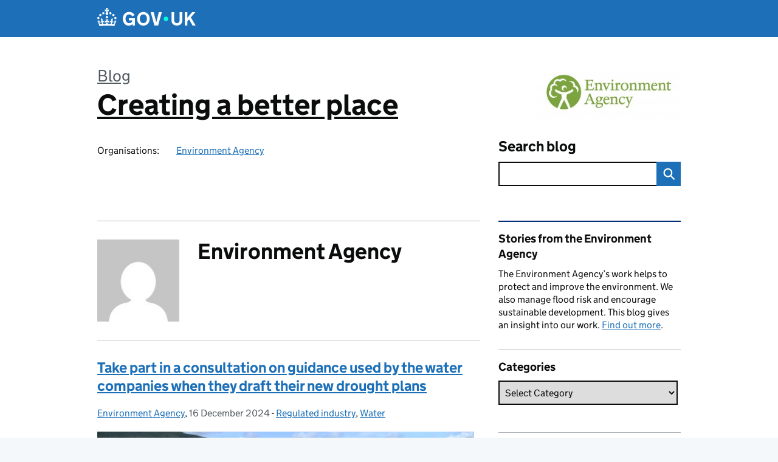

--- FILE ---
content_type: text/html; charset=UTF-8
request_url: https://environmentagency.blog.gov.uk/author/angusanderson/page/3/
body_size: 18478
content:
<!DOCTYPE html>
<html lang="en" class="govuk-template--rebranded">
	<head>
		<meta charset="utf-8">

		<meta name="viewport" content="width=device-width, initial-scale=1, viewport-fit=cover">
		<meta name="theme-color" content="#0b0c0c">

		<link rel="icon" sizes="48x48" href="https://environmentagency.blog.gov.uk/wp-content/themes/gds-blogs/build/node_modules/govuk-frontend/dist/govuk/assets/rebrand/images/favicon.ico">
		<link rel="icon" sizes="any" href="https://environmentagency.blog.gov.uk/wp-content/themes/gds-blogs/build/node_modules/govuk-frontend/dist/govuk/assets/rebrand/images/favicon.svg" type="image/svg+xml">
		<link rel="mask-icon" href="https://environmentagency.blog.gov.uk/wp-content/themes/gds-blogs/build/node_modules/govuk-frontend/dist/govuk/assets/rebrand/images/govuk-icon-mask.svg" color="#0b0c0c">
		<link rel="apple-touch-icon" href="https://environmentagency.blog.gov.uk/wp-content/themes/gds-blogs/build/node_modules/govuk-frontend/dist/govuk/assets/rebrand/images/govuk-icon-180.png">
		<link rel="manifest" href="https://environmentagency.blog.gov.uk/wp-content/themes/gds-blogs/build/node_modules/govuk-frontend/dist/govuk/assets/rebrand/manifest.json">

		<title>Environment Agency &#8211; Page 3 &#8211; Creating a better place</title>
<meta name='robots' content='max-image-preview:large' />
<link rel='dns-prefetch' href='//cc.cdn.civiccomputing.com' />
<link rel='dns-prefetch' href='//environmentagency.blog.gov.uk' />
<link rel="alternate" type="application/atom+xml" title="Creating a better place &raquo; Feed" href="https://environmentagency.blog.gov.uk/feed/" />
<link rel="alternate" type="application/atom+xml" title="Creating a better place &raquo; Posts by Environment Agency Feed" href="https://environmentagency.blog.gov.uk/author/angusanderson/feed/" />
<style id='wp-img-auto-sizes-contain-inline-css'>
img:is([sizes=auto i],[sizes^="auto," i]){contain-intrinsic-size:3000px 1500px}
/*# sourceURL=wp-img-auto-sizes-contain-inline-css */
</style>
<style id='wp-block-library-inline-css'>
:root{--wp-block-synced-color:#7a00df;--wp-block-synced-color--rgb:122,0,223;--wp-bound-block-color:var(--wp-block-synced-color);--wp-editor-canvas-background:#ddd;--wp-admin-theme-color:#007cba;--wp-admin-theme-color--rgb:0,124,186;--wp-admin-theme-color-darker-10:#006ba1;--wp-admin-theme-color-darker-10--rgb:0,107,160.5;--wp-admin-theme-color-darker-20:#005a87;--wp-admin-theme-color-darker-20--rgb:0,90,135;--wp-admin-border-width-focus:2px}@media (min-resolution:192dpi){:root{--wp-admin-border-width-focus:1.5px}}.wp-element-button{cursor:pointer}:root .has-very-light-gray-background-color{background-color:#eee}:root .has-very-dark-gray-background-color{background-color:#313131}:root .has-very-light-gray-color{color:#eee}:root .has-very-dark-gray-color{color:#313131}:root .has-vivid-green-cyan-to-vivid-cyan-blue-gradient-background{background:linear-gradient(135deg,#00d084,#0693e3)}:root .has-purple-crush-gradient-background{background:linear-gradient(135deg,#34e2e4,#4721fb 50%,#ab1dfe)}:root .has-hazy-dawn-gradient-background{background:linear-gradient(135deg,#faaca8,#dad0ec)}:root .has-subdued-olive-gradient-background{background:linear-gradient(135deg,#fafae1,#67a671)}:root .has-atomic-cream-gradient-background{background:linear-gradient(135deg,#fdd79a,#004a59)}:root .has-nightshade-gradient-background{background:linear-gradient(135deg,#330968,#31cdcf)}:root .has-midnight-gradient-background{background:linear-gradient(135deg,#020381,#2874fc)}:root{--wp--preset--font-size--normal:16px;--wp--preset--font-size--huge:42px}.has-regular-font-size{font-size:1em}.has-larger-font-size{font-size:2.625em}.has-normal-font-size{font-size:var(--wp--preset--font-size--normal)}.has-huge-font-size{font-size:var(--wp--preset--font-size--huge)}.has-text-align-center{text-align:center}.has-text-align-left{text-align:left}.has-text-align-right{text-align:right}.has-fit-text{white-space:nowrap!important}#end-resizable-editor-section{display:none}.aligncenter{clear:both}.items-justified-left{justify-content:flex-start}.items-justified-center{justify-content:center}.items-justified-right{justify-content:flex-end}.items-justified-space-between{justify-content:space-between}.screen-reader-text{border:0;clip-path:inset(50%);height:1px;margin:-1px;overflow:hidden;padding:0;position:absolute;width:1px;word-wrap:normal!important}.screen-reader-text:focus{background-color:#ddd;clip-path:none;color:#444;display:block;font-size:1em;height:auto;left:5px;line-height:normal;padding:15px 23px 14px;text-decoration:none;top:5px;width:auto;z-index:100000}html :where(.has-border-color){border-style:solid}html :where([style*=border-top-color]){border-top-style:solid}html :where([style*=border-right-color]){border-right-style:solid}html :where([style*=border-bottom-color]){border-bottom-style:solid}html :where([style*=border-left-color]){border-left-style:solid}html :where([style*=border-width]){border-style:solid}html :where([style*=border-top-width]){border-top-style:solid}html :where([style*=border-right-width]){border-right-style:solid}html :where([style*=border-bottom-width]){border-bottom-style:solid}html :where([style*=border-left-width]){border-left-style:solid}html :where(img[class*=wp-image-]){height:auto;max-width:100%}:where(figure){margin:0 0 1em}html :where(.is-position-sticky){--wp-admin--admin-bar--position-offset:var(--wp-admin--admin-bar--height,0px)}@media screen and (max-width:600px){html :where(.is-position-sticky){--wp-admin--admin-bar--position-offset:0px}}

/*# sourceURL=wp-block-library-inline-css */
</style><style id='wp-block-heading-inline-css'>
h1:where(.wp-block-heading).has-background,h2:where(.wp-block-heading).has-background,h3:where(.wp-block-heading).has-background,h4:where(.wp-block-heading).has-background,h5:where(.wp-block-heading).has-background,h6:where(.wp-block-heading).has-background{padding:1.25em 2.375em}h1.has-text-align-left[style*=writing-mode]:where([style*=vertical-lr]),h1.has-text-align-right[style*=writing-mode]:where([style*=vertical-rl]),h2.has-text-align-left[style*=writing-mode]:where([style*=vertical-lr]),h2.has-text-align-right[style*=writing-mode]:where([style*=vertical-rl]),h3.has-text-align-left[style*=writing-mode]:where([style*=vertical-lr]),h3.has-text-align-right[style*=writing-mode]:where([style*=vertical-rl]),h4.has-text-align-left[style*=writing-mode]:where([style*=vertical-lr]),h4.has-text-align-right[style*=writing-mode]:where([style*=vertical-rl]),h5.has-text-align-left[style*=writing-mode]:where([style*=vertical-lr]),h5.has-text-align-right[style*=writing-mode]:where([style*=vertical-rl]),h6.has-text-align-left[style*=writing-mode]:where([style*=vertical-lr]),h6.has-text-align-right[style*=writing-mode]:where([style*=vertical-rl]){rotate:180deg}
/*# sourceURL=https://environmentagency.blog.gov.uk/wp-includes/blocks/heading/style.min.css */
</style>
<style id='wp-block-paragraph-inline-css'>
.is-small-text{font-size:.875em}.is-regular-text{font-size:1em}.is-large-text{font-size:2.25em}.is-larger-text{font-size:3em}.has-drop-cap:not(:focus):first-letter{float:left;font-size:8.4em;font-style:normal;font-weight:100;line-height:.68;margin:.05em .1em 0 0;text-transform:uppercase}body.rtl .has-drop-cap:not(:focus):first-letter{float:none;margin-left:.1em}p.has-drop-cap.has-background{overflow:hidden}:root :where(p.has-background){padding:1.25em 2.375em}:where(p.has-text-color:not(.has-link-color)) a{color:inherit}p.has-text-align-left[style*="writing-mode:vertical-lr"],p.has-text-align-right[style*="writing-mode:vertical-rl"]{rotate:180deg}
/*# sourceURL=https://environmentagency.blog.gov.uk/wp-includes/blocks/paragraph/style.min.css */
</style>
<style id='global-styles-inline-css'>
:root{--wp--preset--aspect-ratio--square: 1;--wp--preset--aspect-ratio--4-3: 4/3;--wp--preset--aspect-ratio--3-4: 3/4;--wp--preset--aspect-ratio--3-2: 3/2;--wp--preset--aspect-ratio--2-3: 2/3;--wp--preset--aspect-ratio--16-9: 16/9;--wp--preset--aspect-ratio--9-16: 9/16;--wp--preset--color--black: var(--wp--custom--govuk-color--black);--wp--preset--color--cyan-bluish-gray: #abb8c3;--wp--preset--color--white: var(--wp--custom--govuk-color--white);--wp--preset--color--pale-pink: #f78da7;--wp--preset--color--vivid-red: #cf2e2e;--wp--preset--color--luminous-vivid-orange: #ff6900;--wp--preset--color--luminous-vivid-amber: #fcb900;--wp--preset--color--light-green-cyan: #7bdcb5;--wp--preset--color--vivid-green-cyan: #00d084;--wp--preset--color--pale-cyan-blue: #8ed1fc;--wp--preset--color--vivid-cyan-blue: #0693e3;--wp--preset--color--vivid-purple: #9b51e0;--wp--preset--color--dark-grey: var(--wp--custom--govuk-color--dark-grey);--wp--preset--color--mid-grey: var(--wp--custom--govuk-color--mid-grey);--wp--preset--color--light-grey: var(--wp--custom--govuk-color--light-grey);--wp--preset--color--blue: var(--wp--custom--govuk-color--blue);--wp--preset--color--green: var(--wp--custom--govuk-color--green);--wp--preset--color--turquoise: var(--wp--custom--govuk-color--turquoise);--wp--preset--gradient--vivid-cyan-blue-to-vivid-purple: linear-gradient(135deg,rgb(6,147,227) 0%,rgb(155,81,224) 100%);--wp--preset--gradient--light-green-cyan-to-vivid-green-cyan: linear-gradient(135deg,rgb(122,220,180) 0%,rgb(0,208,130) 100%);--wp--preset--gradient--luminous-vivid-amber-to-luminous-vivid-orange: linear-gradient(135deg,rgb(252,185,0) 0%,rgb(255,105,0) 100%);--wp--preset--gradient--luminous-vivid-orange-to-vivid-red: linear-gradient(135deg,rgb(255,105,0) 0%,rgb(207,46,46) 100%);--wp--preset--gradient--very-light-gray-to-cyan-bluish-gray: linear-gradient(135deg,rgb(238,238,238) 0%,rgb(169,184,195) 100%);--wp--preset--gradient--cool-to-warm-spectrum: linear-gradient(135deg,rgb(74,234,220) 0%,rgb(151,120,209) 20%,rgb(207,42,186) 40%,rgb(238,44,130) 60%,rgb(251,105,98) 80%,rgb(254,248,76) 100%);--wp--preset--gradient--blush-light-purple: linear-gradient(135deg,rgb(255,206,236) 0%,rgb(152,150,240) 100%);--wp--preset--gradient--blush-bordeaux: linear-gradient(135deg,rgb(254,205,165) 0%,rgb(254,45,45) 50%,rgb(107,0,62) 100%);--wp--preset--gradient--luminous-dusk: linear-gradient(135deg,rgb(255,203,112) 0%,rgb(199,81,192) 50%,rgb(65,88,208) 100%);--wp--preset--gradient--pale-ocean: linear-gradient(135deg,rgb(255,245,203) 0%,rgb(182,227,212) 50%,rgb(51,167,181) 100%);--wp--preset--gradient--electric-grass: linear-gradient(135deg,rgb(202,248,128) 0%,rgb(113,206,126) 100%);--wp--preset--gradient--midnight: linear-gradient(135deg,rgb(2,3,129) 0%,rgb(40,116,252) 100%);--wp--preset--font-size--small: 13px;--wp--preset--font-size--medium: 20px;--wp--preset--font-size--large: 36px;--wp--preset--font-size--x-large: 42px;--wp--preset--spacing--20: 0.44rem;--wp--preset--spacing--30: 0.67rem;--wp--preset--spacing--40: 1rem;--wp--preset--spacing--50: 1.5rem;--wp--preset--spacing--60: 2.25rem;--wp--preset--spacing--70: 3.38rem;--wp--preset--spacing--80: 5.06rem;--wp--preset--spacing--1: 0.3125rem;--wp--preset--spacing--2: 0.625rem;--wp--preset--spacing--3: 0.9375rem;--wp--preset--spacing--4: clamp(0.9375rem, (100vw - 40rem) * 1000, 1.25rem);--wp--preset--spacing--5: clamp(0.9375rem, (100vw - 40rem) * 1000, 1.5625rem);--wp--preset--spacing--6: clamp(1.25rem, (100vw - 40rem) * 1000, 1.875rem);--wp--preset--spacing--7: clamp(1.5625rem, (100vw - 40rem) * 1000, 2.5rem);--wp--preset--spacing--8: clamp(1.875rem, (100vw - 40rem) * 1000, 3.125rem);--wp--preset--spacing--9: clamp(2.5rem, (100vw - 40rem) * 1000, 3.75rem);--wp--preset--shadow--natural: 6px 6px 9px rgba(0, 0, 0, 0.2);--wp--preset--shadow--deep: 12px 12px 50px rgba(0, 0, 0, 0.4);--wp--preset--shadow--sharp: 6px 6px 0px rgba(0, 0, 0, 0.2);--wp--preset--shadow--outlined: 6px 6px 0px -3px rgb(255, 255, 255), 6px 6px rgb(0, 0, 0);--wp--preset--shadow--crisp: 6px 6px 0px rgb(0, 0, 0);--wp--custom--govuk-color--black: #0b0c0c;--wp--custom--govuk-color--dark-grey: #505a5f;--wp--custom--govuk-color--mid-grey: #b1b4b6;--wp--custom--govuk-color--light-grey: #f3f2f1;--wp--custom--govuk-color--white: #ffffff;--wp--custom--govuk-color--blue: #1d70b8;--wp--custom--govuk-color--green: #00703c;--wp--custom--govuk-color--turquoise: #28a197;}:root { --wp--style--global--content-size: 630px;--wp--style--global--wide-size: 960px; }:where(body) { margin: 0; }.wp-site-blocks > .alignleft { float: left; margin-right: 2em; }.wp-site-blocks > .alignright { float: right; margin-left: 2em; }.wp-site-blocks > .aligncenter { justify-content: center; margin-left: auto; margin-right: auto; }:where(.is-layout-flex){gap: 0.5em;}:where(.is-layout-grid){gap: 0.5em;}.is-layout-flow > .alignleft{float: left;margin-inline-start: 0;margin-inline-end: 2em;}.is-layout-flow > .alignright{float: right;margin-inline-start: 2em;margin-inline-end: 0;}.is-layout-flow > .aligncenter{margin-left: auto !important;margin-right: auto !important;}.is-layout-constrained > .alignleft{float: left;margin-inline-start: 0;margin-inline-end: 2em;}.is-layout-constrained > .alignright{float: right;margin-inline-start: 2em;margin-inline-end: 0;}.is-layout-constrained > .aligncenter{margin-left: auto !important;margin-right: auto !important;}.is-layout-constrained > :where(:not(.alignleft):not(.alignright):not(.alignfull)){max-width: var(--wp--style--global--content-size);margin-left: auto !important;margin-right: auto !important;}.is-layout-constrained > .alignwide{max-width: var(--wp--style--global--wide-size);}body .is-layout-flex{display: flex;}.is-layout-flex{flex-wrap: wrap;align-items: center;}.is-layout-flex > :is(*, div){margin: 0;}body .is-layout-grid{display: grid;}.is-layout-grid > :is(*, div){margin: 0;}body{padding-top: 0px;padding-right: 0px;padding-bottom: 0px;padding-left: 0px;}a:where(:not(.wp-element-button)){text-decoration: underline;}:root :where(.wp-element-button, .wp-block-button__link){background-color: #32373c;border-width: 0;color: #fff;font-family: inherit;font-size: inherit;font-style: inherit;font-weight: inherit;letter-spacing: inherit;line-height: inherit;padding-top: calc(0.667em + 2px);padding-right: calc(1.333em + 2px);padding-bottom: calc(0.667em + 2px);padding-left: calc(1.333em + 2px);text-decoration: none;text-transform: inherit;}.has-black-color{color: var(--wp--preset--color--black) !important;}.has-cyan-bluish-gray-color{color: var(--wp--preset--color--cyan-bluish-gray) !important;}.has-white-color{color: var(--wp--preset--color--white) !important;}.has-pale-pink-color{color: var(--wp--preset--color--pale-pink) !important;}.has-vivid-red-color{color: var(--wp--preset--color--vivid-red) !important;}.has-luminous-vivid-orange-color{color: var(--wp--preset--color--luminous-vivid-orange) !important;}.has-luminous-vivid-amber-color{color: var(--wp--preset--color--luminous-vivid-amber) !important;}.has-light-green-cyan-color{color: var(--wp--preset--color--light-green-cyan) !important;}.has-vivid-green-cyan-color{color: var(--wp--preset--color--vivid-green-cyan) !important;}.has-pale-cyan-blue-color{color: var(--wp--preset--color--pale-cyan-blue) !important;}.has-vivid-cyan-blue-color{color: var(--wp--preset--color--vivid-cyan-blue) !important;}.has-vivid-purple-color{color: var(--wp--preset--color--vivid-purple) !important;}.has-dark-grey-color{color: var(--wp--preset--color--dark-grey) !important;}.has-mid-grey-color{color: var(--wp--preset--color--mid-grey) !important;}.has-light-grey-color{color: var(--wp--preset--color--light-grey) !important;}.has-blue-color{color: var(--wp--preset--color--blue) !important;}.has-green-color{color: var(--wp--preset--color--green) !important;}.has-turquoise-color{color: var(--wp--preset--color--turquoise) !important;}.has-black-background-color{background-color: var(--wp--preset--color--black) !important;}.has-cyan-bluish-gray-background-color{background-color: var(--wp--preset--color--cyan-bluish-gray) !important;}.has-white-background-color{background-color: var(--wp--preset--color--white) !important;}.has-pale-pink-background-color{background-color: var(--wp--preset--color--pale-pink) !important;}.has-vivid-red-background-color{background-color: var(--wp--preset--color--vivid-red) !important;}.has-luminous-vivid-orange-background-color{background-color: var(--wp--preset--color--luminous-vivid-orange) !important;}.has-luminous-vivid-amber-background-color{background-color: var(--wp--preset--color--luminous-vivid-amber) !important;}.has-light-green-cyan-background-color{background-color: var(--wp--preset--color--light-green-cyan) !important;}.has-vivid-green-cyan-background-color{background-color: var(--wp--preset--color--vivid-green-cyan) !important;}.has-pale-cyan-blue-background-color{background-color: var(--wp--preset--color--pale-cyan-blue) !important;}.has-vivid-cyan-blue-background-color{background-color: var(--wp--preset--color--vivid-cyan-blue) !important;}.has-vivid-purple-background-color{background-color: var(--wp--preset--color--vivid-purple) !important;}.has-dark-grey-background-color{background-color: var(--wp--preset--color--dark-grey) !important;}.has-mid-grey-background-color{background-color: var(--wp--preset--color--mid-grey) !important;}.has-light-grey-background-color{background-color: var(--wp--preset--color--light-grey) !important;}.has-blue-background-color{background-color: var(--wp--preset--color--blue) !important;}.has-green-background-color{background-color: var(--wp--preset--color--green) !important;}.has-turquoise-background-color{background-color: var(--wp--preset--color--turquoise) !important;}.has-black-border-color{border-color: var(--wp--preset--color--black) !important;}.has-cyan-bluish-gray-border-color{border-color: var(--wp--preset--color--cyan-bluish-gray) !important;}.has-white-border-color{border-color: var(--wp--preset--color--white) !important;}.has-pale-pink-border-color{border-color: var(--wp--preset--color--pale-pink) !important;}.has-vivid-red-border-color{border-color: var(--wp--preset--color--vivid-red) !important;}.has-luminous-vivid-orange-border-color{border-color: var(--wp--preset--color--luminous-vivid-orange) !important;}.has-luminous-vivid-amber-border-color{border-color: var(--wp--preset--color--luminous-vivid-amber) !important;}.has-light-green-cyan-border-color{border-color: var(--wp--preset--color--light-green-cyan) !important;}.has-vivid-green-cyan-border-color{border-color: var(--wp--preset--color--vivid-green-cyan) !important;}.has-pale-cyan-blue-border-color{border-color: var(--wp--preset--color--pale-cyan-blue) !important;}.has-vivid-cyan-blue-border-color{border-color: var(--wp--preset--color--vivid-cyan-blue) !important;}.has-vivid-purple-border-color{border-color: var(--wp--preset--color--vivid-purple) !important;}.has-dark-grey-border-color{border-color: var(--wp--preset--color--dark-grey) !important;}.has-mid-grey-border-color{border-color: var(--wp--preset--color--mid-grey) !important;}.has-light-grey-border-color{border-color: var(--wp--preset--color--light-grey) !important;}.has-blue-border-color{border-color: var(--wp--preset--color--blue) !important;}.has-green-border-color{border-color: var(--wp--preset--color--green) !important;}.has-turquoise-border-color{border-color: var(--wp--preset--color--turquoise) !important;}.has-vivid-cyan-blue-to-vivid-purple-gradient-background{background: var(--wp--preset--gradient--vivid-cyan-blue-to-vivid-purple) !important;}.has-light-green-cyan-to-vivid-green-cyan-gradient-background{background: var(--wp--preset--gradient--light-green-cyan-to-vivid-green-cyan) !important;}.has-luminous-vivid-amber-to-luminous-vivid-orange-gradient-background{background: var(--wp--preset--gradient--luminous-vivid-amber-to-luminous-vivid-orange) !important;}.has-luminous-vivid-orange-to-vivid-red-gradient-background{background: var(--wp--preset--gradient--luminous-vivid-orange-to-vivid-red) !important;}.has-very-light-gray-to-cyan-bluish-gray-gradient-background{background: var(--wp--preset--gradient--very-light-gray-to-cyan-bluish-gray) !important;}.has-cool-to-warm-spectrum-gradient-background{background: var(--wp--preset--gradient--cool-to-warm-spectrum) !important;}.has-blush-light-purple-gradient-background{background: var(--wp--preset--gradient--blush-light-purple) !important;}.has-blush-bordeaux-gradient-background{background: var(--wp--preset--gradient--blush-bordeaux) !important;}.has-luminous-dusk-gradient-background{background: var(--wp--preset--gradient--luminous-dusk) !important;}.has-pale-ocean-gradient-background{background: var(--wp--preset--gradient--pale-ocean) !important;}.has-electric-grass-gradient-background{background: var(--wp--preset--gradient--electric-grass) !important;}.has-midnight-gradient-background{background: var(--wp--preset--gradient--midnight) !important;}.has-small-font-size{font-size: var(--wp--preset--font-size--small) !important;}.has-medium-font-size{font-size: var(--wp--preset--font-size--medium) !important;}.has-large-font-size{font-size: var(--wp--preset--font-size--large) !important;}.has-x-large-font-size{font-size: var(--wp--preset--font-size--x-large) !important;}
/*# sourceURL=global-styles-inline-css */
</style>

<link rel='stylesheet' id='dxw-digest-css' href='https://environmentagency.blog.gov.uk/wp-content/plugins/dxw-digest/app/../assets/css/dxw-digest.css?ver=6.9' media='all' />
<link rel='stylesheet' id='main-css' href='https://environmentagency.blog.gov.uk/wp-content/themes/gds-blogs/build/main-ea947e790af0236d9d684cfb08763f9b75a94f19.min.css?ver=6.9' media='all' />
<link rel='stylesheet' id='aurora-heatmap-css' href='https://environmentagency.blog.gov.uk/wp-content/plugins/aurora-heatmap/style.css?ver=1.7.1' media='all' />
<script src="https://environmentagency.blog.gov.uk/wp-includes/js/jquery/jquery.min.js?ver=3.7.1" id="jquery-core-js"></script>
<script src="https://environmentagency.blog.gov.uk/wp-includes/js/jquery/jquery-migrate.min.js?ver=3.4.1" id="jquery-migrate-js"></script>
<script src="https://environmentagency.blog.gov.uk/wp-content/themes/gds-blogs/build/main-1a574665cb89c6954a0fc51bba2076ee798236b6.min.js?ver=6.9" id="main-js"></script>
<script src="https://cc.cdn.civiccomputing.com/9/cookieControl-9.x.min.js?ver=6.9" id="cookieControl-js"></script>
<script id="cookieControlConfig-js-extra">
var cookieControlSettings = {"apiKey":"c8b1d37ba682b6d122f1360da011322b3b755539","product":"PRO","domain":"environmentagency.blog.gov.uk"};
//# sourceURL=cookieControlConfig-js-extra
</script>
<script src="https://environmentagency.blog.gov.uk/wp-content/plugins/gds-cookies-and-analytics/assets/cookieControlConfig.js?ver=6.9" id="cookieControlConfig-js"></script>
<script src="https://environmentagency.blog.gov.uk/wp-content/plugins/dxw-digest/app/../assets/js/dxw-digest.js?ver=6.9" id="dxw-digest-js"></script>
<script src="https://environmentagency.blog.gov.uk/wp-content/themes/gds-blogs/build/govuk-frontend-load.js?ver=6.9" id="govuk-frontend-js" type="module"></script>
<script id="aurora-heatmap-js-extra">
var aurora_heatmap = {"_mode":"reporter","ajax_url":"https://environmentagency.blog.gov.uk/wp-admin/admin-ajax.php","action":"aurora_heatmap","reports":"click_pc,click_mobile","debug":"0","ajax_delay_time":"3000","ajax_interval":"10","ajax_bulk":null};
//# sourceURL=aurora-heatmap-js-extra
</script>
<script src="https://environmentagency.blog.gov.uk/wp-content/plugins/aurora-heatmap/js/aurora-heatmap.min.js?ver=1.7.1" id="aurora-heatmap-js"></script>
	<meta name="description" content="News and updates from the Environment Agency">

	</head>
	<body class="archive paged author author-angusanderson author-413549 paged-3 author-paged-3 wp-theme-gds-blogs govuk-template__body">
		<script>
document.body.className += ' js-enabled' + ('noModule' in HTMLScriptElement.prototype ? ' govuk-frontend-supported' : '');
</script>

		<a href="#content" class="govuk-skip-link" data-module="govuk-skip-link">Skip to main content</a>
		<header class="govuk-header" data-module="govuk-header">
			<div class="govuk-header__container govuk-width-container">
				<div class="govuk-header__logo">
					<a href="https://www.gov.uk/" title="Go to the GOV.UK homepage" id="logo" class="govuk-header__link govuk-header__link--homepage">  
						<svg
							focusable="false"
							role="img"
							xmlns="http://www.w3.org/2000/svg"
							viewBox="0 0 324 60"
							height="30"
							width="162"
							fill="currentcolor"
							class="govuk-header__logotype"
							aria-label="GOV.UK">
							<title>GOV.UK</title>
							<g>
								<circle cx="20" cy="17.6" r="3.7"></circle>
								<circle cx="10.2" cy="23.5" r="3.7"></circle>
								<circle cx="3.7" cy="33.2" r="3.7"></circle>
								<circle cx="31.7" cy="30.6" r="3.7"></circle>
								<circle cx="43.3" cy="17.6" r="3.7"></circle>
								<circle cx="53.2" cy="23.5" r="3.7"></circle>
								<circle cx="59.7" cy="33.2" r="3.7"></circle>
								<circle cx="31.7" cy="30.6" r="3.7"></circle>
								<path d="M33.1,9.8c.2-.1.3-.3.5-.5l4.6,2.4v-6.8l-4.6,1.5c-.1-.2-.3-.3-.5-.5l1.9-5.9h-6.7l1.9,5.9c-.2.1-.3.3-.5.5l-4.6-1.5v6.8l4.6-2.4c.1.2.3.3.5.5l-2.6,8c-.9,2.8,1.2,5.7,4.1,5.7h0c3,0,5.1-2.9,4.1-5.7l-2.6-8ZM37,37.9s-3.4,3.8-4.1,6.1c2.2,0,4.2-.5,6.4-2.8l-.7,8.5c-2-2.8-4.4-4.1-5.7-3.8.1,3.1.5,6.7,5.8,7.2,3.7.3,6.7-1.5,7-3.8.4-2.6-2-4.3-3.7-1.6-1.4-4.5,2.4-6.1,4.9-3.2-1.9-4.5-1.8-7.7,2.4-10.9,3,4,2.6,7.3-1.2,11.1,2.4-1.3,6.2,0,4,4.6-1.2-2.8-3.7-2.2-4.2.2-.3,1.7.7,3.7,3,4.2,1.9.3,4.7-.9,7-5.9-1.3,0-2.4.7-3.9,1.7l2.4-8c.6,2.3,1.4,3.7,2.2,4.5.6-1.6.5-2.8,0-5.3l5,1.8c-2.6,3.6-5.2,8.7-7.3,17.5-7.4-1.1-15.7-1.7-24.5-1.7h0c-8.8,0-17.1.6-24.5,1.7-2.1-8.9-4.7-13.9-7.3-17.5l5-1.8c-.5,2.5-.6,3.7,0,5.3.8-.8,1.6-2.3,2.2-4.5l2.4,8c-1.5-1-2.6-1.7-3.9-1.7,2.3,5,5.2,6.2,7,5.9,2.3-.4,3.3-2.4,3-4.2-.5-2.4-3-3.1-4.2-.2-2.2-4.6,1.6-6,4-4.6-3.7-3.7-4.2-7.1-1.2-11.1,4.2,3.2,4.3,6.4,2.4,10.9,2.5-2.8,6.3-1.3,4.9,3.2-1.8-2.7-4.1-1-3.7,1.6.3,2.3,3.3,4.1,7,3.8,5.4-.5,5.7-4.2,5.8-7.2-1.3-.2-3.7,1-5.7,3.8l-.7-8.5c2.2,2.3,4.2,2.7,6.4,2.8-.7-2.3-4.1-6.1-4.1-6.1h10.6,0Z"></path>
							</g>
							<circle class="govuk-logo-dot" cx="226" cy="36" r="7.3"></circle>
							<path d="M93.94 41.25c.4 1.81 1.2 3.21 2.21 4.62 1 1.4 2.21 2.41 3.61 3.21s3.21 1.2 5.22 1.2 3.61-.4 4.82-1c1.4-.6 2.41-1.4 3.21-2.41.8-1 1.4-2.01 1.61-3.01s.4-2.01.4-3.01v.14h-10.86v-7.02h20.07v24.08h-8.03v-5.56c-.6.8-1.38 1.61-2.19 2.41-.8.8-1.81 1.2-2.81 1.81-1 .4-2.21.8-3.41 1.2s-2.41.4-3.81.4a18.56 18.56 0 0 1-14.65-6.63c-1.6-2.01-3.01-4.41-3.81-7.02s-1.4-5.62-1.4-8.83.4-6.02 1.4-8.83a20.45 20.45 0 0 1 19.46-13.65c3.21 0 4.01.2 5.82.8 1.81.4 3.61 1.2 5.02 2.01 1.61.8 2.81 2.01 4.01 3.21s2.21 2.61 2.81 4.21l-7.63 4.41c-.4-1-1-1.81-1.61-2.61-.6-.8-1.4-1.4-2.21-2.01-.8-.6-1.81-1-2.81-1.4-1-.4-2.21-.4-3.61-.4-2.01 0-3.81.4-5.22 1.2-1.4.8-2.61 1.81-3.61 3.21s-1.61 2.81-2.21 4.62c-.4 1.81-.6 3.71-.6 5.42s.8 5.22.8 5.22Zm57.8-27.9c3.21 0 6.22.6 8.63 1.81 2.41 1.2 4.82 2.81 6.62 4.82S170.2 24.39 171 27s1.4 5.62 1.4 8.83-.4 6.02-1.4 8.83-2.41 5.02-4.01 7.02-4.01 3.61-6.62 4.82-5.42 1.81-8.63 1.81-6.22-.6-8.63-1.81-4.82-2.81-6.42-4.82-3.21-4.41-4.01-7.02-1.4-5.62-1.4-8.83.4-6.02 1.4-8.83 2.41-5.02 4.01-7.02 4.01-3.61 6.42-4.82 5.42-1.81 8.63-1.81Zm0 36.73c1.81 0 3.61-.4 5.02-1s2.61-1.81 3.61-3.01 1.81-2.81 2.21-4.41c.4-1.81.8-3.61.8-5.62 0-2.21-.2-4.21-.8-6.02s-1.2-3.21-2.21-4.62c-1-1.2-2.21-2.21-3.61-3.01s-3.21-1-5.02-1-3.61.4-5.02 1c-1.4.8-2.61 1.81-3.61 3.01s-1.81 2.81-2.21 4.62c-.4 1.81-.8 3.61-.8 5.62 0 2.41.2 4.21.8 6.02.4 1.81 1.2 3.21 2.21 4.41s2.21 2.21 3.61 3.01c1.4.8 3.21 1 5.02 1Zm36.32 7.96-12.24-44.15h9.83l8.43 32.77h.4l8.23-32.77h9.83L200.3 58.04h-12.24Zm74.14-7.96c2.18 0 3.51-.6 3.51-.6 1.2-.6 2.01-1 2.81-1.81s1.4-1.81 1.81-2.81a13 13 0 0 0 .8-4.01V13.9h8.63v28.15c0 2.41-.4 4.62-1.4 6.62-.8 2.01-2.21 3.61-3.61 5.02s-3.41 2.41-5.62 3.21-4.62 1.2-7.02 1.2-5.02-.4-7.02-1.2c-2.21-.8-4.01-1.81-5.62-3.21s-2.81-3.01-3.61-5.02-1.4-4.21-1.4-6.62V13.9h8.63v26.95c0 1.61.2 3.01.8 4.01.4 1.2 1.2 2.21 2.01 2.81.8.8 1.81 1.4 2.81 1.81 0 0 1.34.6 3.51.6Zm34.22-36.18v18.92l15.65-18.92h10.82l-15.03 17.32 16.03 26.83h-10.21l-11.44-20.21-5.62 6.22v13.99h-8.83V13.9"></path>
						</svg>
					</a>
				</div>
			</div>
		</header>

				<div class="govuk-width-container">
    <header class="header" aria-label="blog name">
    <div class="govuk-grid-row">

        
        <div class="govuk-grid-column-two-thirds">
            <div class="blog-title govuk-heading-xl">
                <span class="blog"><a href="https://www.blog.gov.uk/">Blog</a></span><span class="govuk-visually-hidden">:</span>
                <a href="https://environmentagency.blog.gov.uk">Creating a better place</a>
            </div>

                            <div class="bottom blog-meta">
                                                    <dl>
                                <dt>Organisations:</dt>
                                <dd><a href="https://www.gov.uk/government/organisations/environment-agency">Environment Agency</a></dd>
                            </dl>
                                                                </div>
                    </div>

        <div class="govuk-grid-column-one-third">
                                        <div class="logo-container hidden-mobile">
                    <img src="https://environmentagency.blog.gov.uk/wp-content/uploads/sites/84/2014/03/EAlogo-310x118.jpg" alt="Creating a better place">
                </div>
                        <div class="bottom search-container">
                <form role="search" method="get" id="searchform" class="form-search" action="https://environmentagency.blog.gov.uk/">
    <label class="govuk-label govuk-label--m" for="s">Search blog</label>
    <div class="search-input-wrapper">
        <input enterkeyhint="search" title="Search" type="search" value="" name="s" id="s" class="search-query">
        <input type="submit" id="searchsubmit" value="Search" class="btn">
    </div>
</form>
            </div>
        </div>

    </div>

    
</header>
      <main id="content" class="govuk-grid-row">
    <div class="govuk-grid-column-two-thirds main-content">
		<div class="author-container">
    <div class="govuk-grid-row author-details">
        <div class="govuk-grid-column-one-quarter avatar">
            <img alt='' src='https://secure.gravatar.com/avatar/34ea026ad0e659e7719bc031ce51a9b36277e2422eb12475f05080017b31fe71?s=140&#038;d=mm&#038;r=g' srcset='https://secure.gravatar.com/avatar/34ea026ad0e659e7719bc031ce51a9b36277e2422eb12475f05080017b31fe71?s=280&#038;d=mm&#038;r=g 2x' class='avatar pull-left media-object avatar-140 photo' height='140' width='140' decoding='async'/>        </div>
        <div class="govuk-grid-column-three-quarters">
            <h1 class="govuk-heading-l">Environment Agency</h1>
                    </div>
    </div>
            <article class="post-8357 post type-post status-publish format-standard has-post-thumbnail hentry category-regulated-industry category-water tag-climate-change-2 tag-consultation tag-drought tag-water-company-drought-plan">
  <header>
    <h2 class="govuk-heading-m"><a href="https://environmentagency.blog.gov.uk/2024/12/16/take-part-in-a-consultation-on-guidance-used-by-the-water-companies-when-they-draft-their-new-drought-plans/">Take part in a consultation on guidance used by the water companies when they draft their new drought plans</a></h2>
    <div class="govuk-body-s">
		<span class="govuk-visually-hidden">Posted by: </span>
	<a href="https://environmentagency.blog.gov.uk/author/angusanderson/" title="Posts by Environment Agency" class="author url fn" rel="author">Environment Agency</a>, 	<span class="govuk-visually-hidden">Posted on:</span>
	<time class="updated" datetime="2024-12-16T10:33:51+00:00">16 December 2024</time>
	-
	<span class="govuk-visually-hidden">Categories:</span>
	<a href="https://environmentagency.blog.gov.uk/category/regulated-industry/" rel="category tag">Regulated industry</a>, <a href="https://environmentagency.blog.gov.uk/category/water/" rel="category tag">Water</a>	</div>
    <img width="620" height="411" src="https://environmentagency.blog.gov.uk/wp-content/uploads/sites/84/2024/12/Haweswater-North-West-1-620x411.jpg" class="attachment-large size-large wp-post-image" alt="Picture of Haweswater with an additional photo showing drought conditions in 1995" decoding="async" fetchpriority="high" srcset="https://environmentagency.blog.gov.uk/wp-content/uploads/sites/84/2024/12/Haweswater-North-West-1-620x411.jpg 620w, https://environmentagency.blog.gov.uk/wp-content/uploads/sites/84/2024/12/Haweswater-North-West-1-310x206.jpg 310w, https://environmentagency.blog.gov.uk/wp-content/uploads/sites/84/2024/12/Haweswater-North-West-1-768x509.jpg 768w, https://environmentagency.blog.gov.uk/wp-content/uploads/sites/84/2024/12/Haweswater-North-West-1.jpg 1024w" sizes="(max-width: 620px) 100vw, 620px" />  </header>
  <div class="entry-summary">
    <p>Our changing climate means we could see more frequent and severe weather events, including droughts, in the coming years. We cannot predict when, or how severe, the next drought will be, but we can ensure we learn from previous drought …</p>
  </div>
  <footer class="govuk-body-s">
  <a class="govuk-link" href="https://environmentagency.blog.gov.uk/2024/12/16/take-part-in-a-consultation-on-guidance-used-by-the-water-companies-when-they-draft-their-new-drought-plans/"><strong>Read more</strong> <span class="govuk-visually-hidden">of Take part in a consultation on guidance used by the water companies when they draft their new drought plans</span></a>
        - <a href="https://environmentagency.blog.gov.uk/2024/12/16/take-part-in-a-consultation-on-guidance-used-by-the-water-companies-when-they-draft-their-new-drought-plans/#comments" class="govuk-link">1 comment</a>
    </footer>
</article>
            <article class="post-8353 post type-post status-publish format-standard has-post-thumbnail hentry category-environment-agency category-fisheries-and-biodiversity category-invasive-species category-nature category-rivers category-water tag-crayfish tag-dna tag-edna tag-invasive-species tag-monitoring tag-pollution">
  <header>
    <h2 class="govuk-heading-m"><a href="https://environmentagency.blog.gov.uk/2024/12/16/big-data-tiny-microbes-environmental-dna-in-action/">Big data, tiny microbes: environmental DNA in action</a></h2>
    <div class="govuk-body-s">
		<span class="govuk-visually-hidden">Posted by: </span>
	<a href="https://environmentagency.blog.gov.uk/author/angusanderson/" title="Posts by Environment Agency" class="author url fn" rel="author">Environment Agency</a>, 	<span class="govuk-visually-hidden">Posted on:</span>
	<time class="updated" datetime="2024-12-16T09:38:54+00:00">16 December 2024</time>
	-
	<span class="govuk-visually-hidden">Categories:</span>
	<a href="https://environmentagency.blog.gov.uk/category/environment-agency/" rel="category tag">Environment Agency</a>, <a href="https://environmentagency.blog.gov.uk/category/fisheries-and-biodiversity/" rel="category tag">Fisheries and biodiversity</a>, <a href="https://environmentagency.blog.gov.uk/category/invasive-species/" rel="category tag">Invasive species</a>, <a href="https://environmentagency.blog.gov.uk/category/nature/" rel="category tag">Nature</a>, <a href="https://environmentagency.blog.gov.uk/category/rivers/" rel="category tag">Rivers</a>, <a href="https://environmentagency.blog.gov.uk/category/water/" rel="category tag">Water</a>	</div>
    <img width="531" height="757" src="https://environmentagency.blog.gov.uk/wp-content/uploads/sites/84/2024/12/Crayfish.png" class="attachment-large size-large wp-post-image" alt="Picture of a white clawed crayfish on a rock." decoding="async" srcset="https://environmentagency.blog.gov.uk/wp-content/uploads/sites/84/2024/12/Crayfish.png 531w, https://environmentagency.blog.gov.uk/wp-content/uploads/sites/84/2024/12/Crayfish-310x442.png 310w" sizes="(max-width: 531px) 100vw, 531px" />  </header>
  <div class="entry-summary">
    <p>All living things, from bacteria to blue whales, have DNA in their cells. DNA provides the blueprint for life, directing how organisms grow, reproduce, and live. Since DNA gives a unique genetic code for every species on Earth, we can …</p>
  </div>
  <footer class="govuk-body-s">
  <a class="govuk-link" href="https://environmentagency.blog.gov.uk/2024/12/16/big-data-tiny-microbes-environmental-dna-in-action/"><strong>Read more</strong> <span class="govuk-visually-hidden">of Big data, tiny microbes: environmental DNA in action</span></a>
  </footer>
</article>
            <article class="post-8309 post type-post status-publish format-standard hentry category-environment-agency category-water tag-bathing-water tag-storm-overflows">
  <header>
    <h2 class="govuk-heading-m"><a href="https://environmentagency.blog.gov.uk/2024/11/29/regulatory-edm-2024-bathing-season-storm-overflow-data-analysed/">Regulatory EDM 2024 Bathing Season storm overflow data analysed </a></h2>
    <div class="govuk-body-s">
		<span class="govuk-visually-hidden">Posted by: </span>
	<a href="https://environmentagency.blog.gov.uk/author/angusanderson/" title="Posts by Environment Agency" class="author url fn" rel="author">Environment Agency</a>, 	<span class="govuk-visually-hidden">Posted on:</span>
	<time class="updated" datetime="2024-11-29T16:29:56+00:00">29 November 2024</time>
	-
	<span class="govuk-visually-hidden">Categories:</span>
	<a href="https://environmentagency.blog.gov.uk/category/environment-agency/" rel="category tag">Environment Agency</a>, <a href="https://environmentagency.blog.gov.uk/category/water/" rel="category tag">Water</a>	</div>
      </header>
  <div class="entry-summary">
    <p>The Environment Agency has analysed Event Duration Monitoring (EDM) data on storm overflows associated with bathing waters across England for 2024.&nbsp;&nbsp; This regulatory data, bolstered as 100% of storm overflows are now fitted with event duration monitors, is a vital …</p>
  </div>
  <footer class="govuk-body-s">
  <a class="govuk-link" href="https://environmentagency.blog.gov.uk/2024/11/29/regulatory-edm-2024-bathing-season-storm-overflow-data-analysed/"><strong>Read more</strong> <span class="govuk-visually-hidden">of Regulatory EDM 2024 Bathing Season storm overflow data analysed </span></a>
  </footer>
</article>
            <article class="post-8097 post type-post status-publish format-standard has-post-thumbnail hentry category-climate-change category-flood category-flood-planning category-telemetry category-uncategorized tag-surface-water-flooding">
  <header>
    <h2 class="govuk-heading-m"><a href="https://environmentagency.blog.gov.uk/2024/10/15/working-in-partnership-to-manage-surface-water-flooding/">Working in partnership to manage surface water flooding</a></h2>
    <div class="govuk-body-s">
		<span class="govuk-visually-hidden">Posted by: </span>
	<a href="https://environmentagency.blog.gov.uk/author/angusanderson/" title="Posts by Environment Agency" class="author url fn" rel="author">Environment Agency</a>, 	<span class="govuk-visually-hidden">Posted on:</span>
	<time class="updated" datetime="2024-10-15T12:57:29+00:00">15 October 2024</time>
	-
	<span class="govuk-visually-hidden">Categories:</span>
	<a href="https://environmentagency.blog.gov.uk/category/climate-change/" rel="category tag">Climate change</a>, <a href="https://environmentagency.blog.gov.uk/category/flood/" rel="category tag">Flood</a>, <a href="https://environmentagency.blog.gov.uk/category/flood/flood-planning/" rel="category tag">Flood Planning</a>, <a href="https://environmentagency.blog.gov.uk/category/telemetry/" rel="category tag">telemetry</a>, <a href="https://environmentagency.blog.gov.uk/category/uncategorized/" rel="category tag">Uncategorized</a>	</div>
    <img width="620" height="481" src="https://environmentagency.blog.gov.uk/wp-content/uploads/sites/84/2024/10/Main-blog-pic-1-surface-water-620x481.jpg" class="attachment-large size-large wp-post-image" alt="surface water flooding" decoding="async" srcset="https://environmentagency.blog.gov.uk/wp-content/uploads/sites/84/2024/10/Main-blog-pic-1-surface-water-620x481.jpg 620w, https://environmentagency.blog.gov.uk/wp-content/uploads/sites/84/2024/10/Main-blog-pic-1-surface-water-310x241.jpg 310w, https://environmentagency.blog.gov.uk/wp-content/uploads/sites/84/2024/10/Main-blog-pic-1-surface-water-768x596.jpg 768w, https://environmentagency.blog.gov.uk/wp-content/uploads/sites/84/2024/10/Main-blog-pic-1-surface-water-1536x1192.jpg 1536w, https://environmentagency.blog.gov.uk/wp-content/uploads/sites/84/2024/10/Main-blog-pic-1-surface-water-2048x1590.jpg 2048w" sizes="(max-width: 620px) 100vw, 620px" />  </header>
  <div class="entry-summary">
    <p>Surface water flooding is localised and complex. There are currently 3.2 million properties in areas at risk in England. As the September floods have shown, it is a real and growing threat to life, property, infrastructure, and to the economy. …</p>
  </div>
  <footer class="govuk-body-s">
  <a class="govuk-link" href="https://environmentagency.blog.gov.uk/2024/10/15/working-in-partnership-to-manage-surface-water-flooding/"><strong>Read more</strong> <span class="govuk-visually-hidden">of Working in partnership to manage surface water flooding</span></a>
  </footer>
</article>
            <article class="post-8076 post type-post status-publish format-standard hentry category-waste">
  <header>
    <h2 class="govuk-heading-m"><a href="https://environmentagency.blog.gov.uk/2024/10/14/working-together-to-improve-waste-regulation/">Working together to improve Waste Regulation </a></h2>
    <div class="govuk-body-s">
		<span class="govuk-visually-hidden">Posted by: </span>
	<a href="https://environmentagency.blog.gov.uk/author/angusanderson/" title="Posts by Environment Agency" class="author url fn" rel="author">Environment Agency</a>, 	<span class="govuk-visually-hidden">Posted on:</span>
	<time class="updated" datetime="2024-10-14T11:47:54+00:00">14 October 2024</time>
	-
	<span class="govuk-visually-hidden">Categories:</span>
	<a href="https://environmentagency.blog.gov.uk/category/waste/" rel="category tag">Waste</a>	</div>
      </header>
  <div class="entry-summary">
    <p>The Waste Industry Placement Scheme (WIPS) is a collaborative venture between the ourselves at the Environment Agency, alongside the Environmental Services Association (ESA) and their members, who operate recycling and waste treatment infrastructure. It aims to provide our officers with …</p>
  </div>
  <footer class="govuk-body-s">
  <a class="govuk-link" href="https://environmentagency.blog.gov.uk/2024/10/14/working-together-to-improve-waste-regulation/"><strong>Read more</strong> <span class="govuk-visually-hidden">of Working together to improve Waste Regulation </span></a>
  </footer>
</article>
            <article class="post-8052 post type-post status-publish format-standard has-post-thumbnail hentry category-environment-agency category-flood category-flood-maintenance tag-environment-agency tag-flood-2 tag-rivers">
  <header>
    <h2 class="govuk-heading-m"><a href="https://environmentagency.blog.gov.uk/2024/10/14/spotlight-on-the-field-teams-working-in-hampshire-and-sussex-to-reduce-flooding/">Spotlight on the field teams working in Hampshire and Sussex to reduce flooding  </a></h2>
    <div class="govuk-body-s">
		<span class="govuk-visually-hidden">Posted by: </span>
	<a href="https://environmentagency.blog.gov.uk/author/angusanderson/" title="Posts by Environment Agency" class="author url fn" rel="author">Environment Agency</a>, 	<span class="govuk-visually-hidden">Posted on:</span>
	<time class="updated" datetime="2024-10-14T09:02:02+00:00">14 October 2024</time>
	-
	<span class="govuk-visually-hidden">Categories:</span>
	<a href="https://environmentagency.blog.gov.uk/category/environment-agency/" rel="category tag">Environment Agency</a>, <a href="https://environmentagency.blog.gov.uk/category/flood/" rel="category tag">Flood</a>, <a href="https://environmentagency.blog.gov.uk/category/flood-maintenance/" rel="category tag">Flood Maintenance</a>	</div>
    <img width="620" height="465" src="https://environmentagency.blog.gov.uk/wp-content/uploads/sites/84/2024/10/Photo10-robot-camera-1-620x465.jpg" class="attachment-large size-large wp-post-image" alt="" decoding="async" loading="lazy" srcset="https://environmentagency.blog.gov.uk/wp-content/uploads/sites/84/2024/10/Photo10-robot-camera-1-620x465.jpg 620w, https://environmentagency.blog.gov.uk/wp-content/uploads/sites/84/2024/10/Photo10-robot-camera-1-310x233.jpg 310w, https://environmentagency.blog.gov.uk/wp-content/uploads/sites/84/2024/10/Photo10-robot-camera-1.jpg 680w" sizes="auto, (max-width: 620px) 100vw, 620px" />  </header>
  <div class="entry-summary">
    <p>It’s Flood Action Week so we’re showcasing the great work of our field teams in Hampshire and Sussex.&nbsp;&nbsp; These teams play a vital role reducing the risk of flooding to communities in the south east of England. In Hampshire and …</p>
  </div>
  <footer class="govuk-body-s">
  <a class="govuk-link" href="https://environmentagency.blog.gov.uk/2024/10/14/spotlight-on-the-field-teams-working-in-hampshire-and-sussex-to-reduce-flooding/"><strong>Read more</strong> <span class="govuk-visually-hidden">of Spotlight on the field teams working in Hampshire and Sussex to reduce flooding  </span></a>
  </footer>
</article>
            <article class="post-8036 post type-post status-publish format-standard has-post-thumbnail hentry category-sustainability category-water tag-environment-agency">
  <header>
    <h2 class="govuk-heading-m"><a href="https://environmentagency.blog.gov.uk/2024/10/07/is-there-enough-in-the-tank/">Is there enough in the tank? Managing our water resources for the future</a></h2>
    <div class="govuk-body-s">
		<span class="govuk-visually-hidden">Posted by: </span>
	<a href="https://environmentagency.blog.gov.uk/author/angusanderson/" title="Posts by Environment Agency" class="author url fn" rel="author">Environment Agency</a>, 	<span class="govuk-visually-hidden">Posted on:</span>
	<time class="updated" datetime="2024-10-07T10:12:18+00:00">7 October 2024</time>
	-
	<span class="govuk-visually-hidden">Categories:</span>
	<a href="https://environmentagency.blog.gov.uk/category/sustainability/" rel="category tag">Sustainability</a>, <a href="https://environmentagency.blog.gov.uk/category/water/" rel="category tag">Water</a>	</div>
    <img width="620" height="411" src="https://environmentagency.blog.gov.uk/wp-content/uploads/sites/84/2024/10/Water-drop-from-tap-620x411.jpg" class="attachment-large size-large wp-post-image" alt="" decoding="async" loading="lazy" srcset="https://environmentagency.blog.gov.uk/wp-content/uploads/sites/84/2024/10/Water-drop-from-tap-620x411.jpg 620w, https://environmentagency.blog.gov.uk/wp-content/uploads/sites/84/2024/10/Water-drop-from-tap-310x205.jpg 310w, https://environmentagency.blog.gov.uk/wp-content/uploads/sites/84/2024/10/Water-drop-from-tap-768x509.jpg 768w, https://environmentagency.blog.gov.uk/wp-content/uploads/sites/84/2024/10/Water-drop-from-tap-1536x1017.jpg 1536w, https://environmentagency.blog.gov.uk/wp-content/uploads/sites/84/2024/10/Water-drop-from-tap-2048x1357.jpg 2048w" sizes="auto, (max-width: 620px) 100vw, 620px" />  </header>
  <div class="entry-summary">
    <p>It’s unlikely that you’d set off on a long car journey without filling up your car, or leave the house for the day without charging your phone. Without adequate preparation, many parts of our everyday lives wouldn’t be possible. So …</p>
  </div>
  <footer class="govuk-body-s">
  <a class="govuk-link" href="https://environmentagency.blog.gov.uk/2024/10/07/is-there-enough-in-the-tank/"><strong>Read more</strong> <span class="govuk-visually-hidden">of Is there enough in the tank? Managing our water resources for the future</span></a>
  </footer>
</article>
            <article class="post-8031 post type-post status-publish format-standard hentry category-agriculture tag-winterready tag-farming tag-slurry tag-slurry-storage">
  <header>
    <h2 class="govuk-heading-m"><a href="https://environmentagency.blog.gov.uk/2024/10/04/how-can-being-winter-ready-help-all-year-round/">How can being winter ready help all year round?</a></h2>
    <div class="govuk-body-s">
		<span class="govuk-visually-hidden">Posted by: </span>
	<a href="https://environmentagency.blog.gov.uk/author/angusanderson/" title="Posts by Environment Agency" class="author url fn" rel="author">Environment Agency</a>, 	<span class="govuk-visually-hidden">Posted on:</span>
	<time class="updated" datetime="2024-10-04T11:33:38+00:00">4 October 2024</time>
	-
	<span class="govuk-visually-hidden">Categories:</span>
	<a href="https://environmentagency.blog.gov.uk/category/agriculture/" rel="category tag">agriculture</a>	</div>
      </header>
  <div class="entry-summary">
    <p>In our last post about how farmers can get ready for winter we looked at a case study with Tom, a dairy farmer in Cornwall, who had made some major changes to his slurry storage and farm buildings. In this …</p>
  </div>
  <footer class="govuk-body-s">
  <a class="govuk-link" href="https://environmentagency.blog.gov.uk/2024/10/04/how-can-being-winter-ready-help-all-year-round/"><strong>Read more</strong> <span class="govuk-visually-hidden">of How can being winter ready help all year round?</span></a>
  </footer>
</article>
            <article class="post-8026 post type-post status-publish format-standard has-post-thumbnail hentry category-environment-agency category-fisheries-and-biodiversity tag-angling tag-fishing tag-fishing-licence">
  <header>
    <h2 class="govuk-heading-m"><a href="https://environmentagency.blog.gov.uk/2024/10/03/a-day-in-the-life-of-a-fisheries-enforcement-officer/">A day in the life of a Fisheries Enforcement Officer</a></h2>
    <div class="govuk-body-s">
		<span class="govuk-visually-hidden">Posted by: </span>
	<a href="https://environmentagency.blog.gov.uk/author/angusanderson/" title="Posts by Environment Agency" class="author url fn" rel="author">Environment Agency</a>, 	<span class="govuk-visually-hidden">Posted on:</span>
	<time class="updated" datetime="2024-10-03T12:57:00+00:00">3 October 2024</time>
	-
	<span class="govuk-visually-hidden">Categories:</span>
	<a href="https://environmentagency.blog.gov.uk/category/environment-agency/" rel="category tag">Environment Agency</a>, <a href="https://environmentagency.blog.gov.uk/category/fisheries-and-biodiversity/" rel="category tag">Fisheries and biodiversity</a>	</div>
    <img width="620" height="827" src="https://environmentagency.blog.gov.uk/wp-content/uploads/sites/84/2024/10/John-Groves-left-Nick-Beardmore-right.-Fisheries-enforcement-officers-for-the-Environment-Agency--620x827.jpeg" class="attachment-large size-large wp-post-image" alt="" decoding="async" loading="lazy" srcset="https://environmentagency.blog.gov.uk/wp-content/uploads/sites/84/2024/10/John-Groves-left-Nick-Beardmore-right.-Fisheries-enforcement-officers-for-the-Environment-Agency--620x827.jpeg 620w, https://environmentagency.blog.gov.uk/wp-content/uploads/sites/84/2024/10/John-Groves-left-Nick-Beardmore-right.-Fisheries-enforcement-officers-for-the-Environment-Agency--310x413.jpeg 310w, https://environmentagency.blog.gov.uk/wp-content/uploads/sites/84/2024/10/John-Groves-left-Nick-Beardmore-right.-Fisheries-enforcement-officers-for-the-Environment-Agency--768x1024.jpeg 768w, https://environmentagency.blog.gov.uk/wp-content/uploads/sites/84/2024/10/John-Groves-left-Nick-Beardmore-right.-Fisheries-enforcement-officers-for-the-Environment-Agency--1152x1536.jpeg 1152w, https://environmentagency.blog.gov.uk/wp-content/uploads/sites/84/2024/10/John-Groves-left-Nick-Beardmore-right.-Fisheries-enforcement-officers-for-the-Environment-Agency--1536x2048.jpeg 1536w" sizes="auto, (max-width: 620px) 100vw, 620px" />  </header>
  <div class="entry-summary">
    <p>My name is John Groves, and I am a Fisheries Enforcement Officer (FEO) for the Environment Agency in East Anglia. Today I was out on the Norfolk Broads with a fellow Fisheries Enforcement Officer and the Broads Authority checking anglers’ …</p>
  </div>
  <footer class="govuk-body-s">
  <a class="govuk-link" href="https://environmentagency.blog.gov.uk/2024/10/03/a-day-in-the-life-of-a-fisheries-enforcement-officer/"><strong>Read more</strong> <span class="govuk-visually-hidden">of A day in the life of a Fisheries Enforcement Officer</span></a>
        - <a href="https://environmentagency.blog.gov.uk/2024/10/03/a-day-in-the-life-of-a-fisheries-enforcement-officer/#comments" class="govuk-link">17 comments</a>
    </footer>
</article>
            <article class="post-8015 post type-post status-publish format-standard has-post-thumbnail hentry category-climate-change category-environment-agency category-nature category-other category-regulated-industry">
  <header>
    <h2 class="govuk-heading-m"><a href="https://environmentagency.blog.gov.uk/2024/09/26/shifting-perspectives-from-clean-air-to-healthy-air/">Shifting perspectives: from clean air to healthy air</a></h2>
    <div class="govuk-body-s">
		<span class="govuk-visually-hidden">Posted by: </span>
	<a href="https://environmentagency.blog.gov.uk/author/angusanderson/" title="Posts by Environment Agency" class="author url fn" rel="author">Environment Agency</a>, 	<span class="govuk-visually-hidden">Posted on:</span>
	<time class="updated" datetime="2024-09-26T07:40:35+00:00">26 September 2024</time>
	-
	<span class="govuk-visually-hidden">Categories:</span>
	<a href="https://environmentagency.blog.gov.uk/category/climate-change/" rel="category tag">Climate change</a>, <a href="https://environmentagency.blog.gov.uk/category/environment-agency/" rel="category tag">Environment Agency</a>, <a href="https://environmentagency.blog.gov.uk/category/nature/" rel="category tag">Nature</a>, <a href="https://environmentagency.blog.gov.uk/category/other/" rel="category tag">Other areas of our work</a>, <a href="https://environmentagency.blog.gov.uk/category/regulated-industry/" rel="category tag">Regulated industry</a>	</div>
    <img width="620" height="412" src="https://environmentagency.blog.gov.uk/wp-content/uploads/sites/84/2024/09/Picture1-1-620x412.jpg" class="attachment-large size-large wp-post-image" alt="" decoding="async" loading="lazy" srcset="https://environmentagency.blog.gov.uk/wp-content/uploads/sites/84/2024/09/Picture1-1-620x412.jpg 620w, https://environmentagency.blog.gov.uk/wp-content/uploads/sites/84/2024/09/Picture1-1-310x206.jpg 310w, https://environmentagency.blog.gov.uk/wp-content/uploads/sites/84/2024/09/Picture1-1.jpg 674w" sizes="auto, (max-width: 620px) 100vw, 620px" />  </header>
  <div class="entry-summary">
    <p>Jointly authored by: Dr Pippa Douglas (Environment Agency), Dr Emma Marczylo (UK Health Security Agency) and Prof. Sean Tyrrel (Cranfield University) IntroductionWhen we talk about air quality, the term "clean air" often comes to mind. Clean air initiatives have played …</p>
  </div>
  <footer class="govuk-body-s">
  <a class="govuk-link" href="https://environmentagency.blog.gov.uk/2024/09/26/shifting-perspectives-from-clean-air-to-healthy-air/"><strong>Read more</strong> <span class="govuk-visually-hidden">of Shifting perspectives: from clean air to healthy air</span></a>
  </footer>
</article>
    </div>
      
  <nav class="page-numbers-container pagination-container" aria-label="Pagination">
      <div class="govuk-grid-row">
        <div class="previous">
<a href="https://environmentagency.blog.gov.uk/author/angusanderson/page/2/" rel="previous">
      Previous <span class="hidden">page</span>
    </a></div><div class="pagination"><ul class="list-inline">
<li><a href="https://environmentagency.blog.gov.uk/author/angusanderson/"><span class="govuk-visually-hidden">Page </span>1</a></li>
<li><a href="https://environmentagency.blog.gov.uk/author/angusanderson/page/2/"><span class="govuk-visually-hidden">Page </span>2</a></li>
<li class="active"><span class="govuk-visually-hidden">Page </span>3</li>
<li><a href="https://environmentagency.blog.gov.uk/author/angusanderson/page/4/"><span class="govuk-visually-hidden">Page </span>4</a></li>
<li>…</li>
<li><a href="https://environmentagency.blog.gov.uk/author/angusanderson/page/24/"><span class="govuk-visually-hidden">Page </span>24</a></li>
</ul></div>
<div class="next">
    <a href="https://environmentagency.blog.gov.uk/author/angusanderson/page/4/" rel="next">
      Next <span class="hidden">page</span>
    </a>
  </div>      </div>
  </nav>

    </div>
    <div class="govuk-grid-column-one-third sidebar-contain">
      <div class="sidebar">
  <h2 class="govuk-heading-m govuk-visually-hidden">Related content and links</h2>
  <section class="widget about_widget"><h3>Stories from the Environment Agency</h3><p>The Environment Agency’s work helps to protect and improve the environment. We also manage flood risk and encourage sustainable development. This blog gives  an insight into our work. <a href="https://gov.uk/environment-agency">Find out more</a>.</p>
</section><section class="widget categories-2 widget_categories"><div class="widget-inner"><h3>Categories</h3><form action="https://environmentagency.blog.gov.uk" method="get"><label class="screen-reader-text" for="cat">Categories</label><select  name='cat' id='cat' class='postform'>
	<option value='-1'>Select Category</option>
	<option class="level-0" value="199">agriculture&nbsp;&nbsp;(27)</option>
	<option class="level-0" value="815">Archaeology&nbsp;&nbsp;(1)</option>
	<option class="level-0" value="1123">Citizen Science&nbsp;&nbsp;(2)</option>
	<option class="level-0" value="552">Cleaner Seas&nbsp;&nbsp;(19)</option>
	<option class="level-0" value="3">Climate change&nbsp;&nbsp;(74)</option>
	<option class="level-0" value="185">Community&nbsp;&nbsp;(38)</option>
	<option class="level-1" value="554">&nbsp;&nbsp;&nbsp;tourism&nbsp;&nbsp;(5)</option>
	<option class="level-0" value="1135">Drought&nbsp;&nbsp;(11)</option>
	<option class="level-0" value="1125">EDM&nbsp;&nbsp;(2)</option>
	<option class="level-0" value="929">Environment Agency&nbsp;&nbsp;(164)</option>
	<option class="level-0" value="6">Fisheries and biodiversity&nbsp;&nbsp;(165)</option>
	<option class="level-0" value="2">Flood&nbsp;&nbsp;(182)</option>
	<option class="level-1" value="782">&nbsp;&nbsp;&nbsp;Flood Mapping&nbsp;&nbsp;(3)</option>
	<option class="level-1" value="810">&nbsp;&nbsp;&nbsp;Flood Planning&nbsp;&nbsp;(13)</option>
	<option class="level-1" value="781">&nbsp;&nbsp;&nbsp;Geomatics&nbsp;&nbsp;(1)</option>
	<option class="level-0" value="805">Flood Maintenance&nbsp;&nbsp;(11)</option>
	<option class="level-0" value="85">Greener business&nbsp;&nbsp;(17)</option>
	<option class="level-0" value="204">hydrometry&nbsp;&nbsp;(10)</option>
	<option class="level-0" value="801">Invasive species&nbsp;&nbsp;(6)</option>
	<option class="level-0" value="757">Media update&nbsp;&nbsp;(2)</option>
	<option class="level-0" value="1039">Nature&nbsp;&nbsp;(21)</option>
	<option class="level-0" value="758">newsdesk&nbsp;&nbsp;(2)</option>
	<option class="level-0" value="1041">Nuclear&nbsp;&nbsp;(5)</option>
	<option class="level-0" value="186">Ofwat&nbsp;&nbsp;(4)</option>
	<option class="level-0" value="7">Other areas of our work&nbsp;&nbsp;(32)</option>
	<option class="level-0" value="847">Our staff&nbsp;&nbsp;(7)</option>
	<option class="level-0" value="1109">Planning&nbsp;&nbsp;(3)</option>
	<option class="level-0" value="86">Regulated industry&nbsp;&nbsp;(103)</option>
	<option class="level-0" value="1033">Rivers&nbsp;&nbsp;(26)</option>
	<option class="level-0" value="1112">Science&nbsp;&nbsp;(6)</option>
	<option class="level-0" value="1126">storm overflows&nbsp;&nbsp;(1)</option>
	<option class="level-0" value="924">Sustainability&nbsp;&nbsp;(29)</option>
	<option class="level-0" value="205">telemetry&nbsp;&nbsp;(8)</option>
	<option class="level-0" value="1">Uncategorized&nbsp;&nbsp;(80)</option>
	<option class="level-0" value="5">Waste&nbsp;&nbsp;(84)</option>
	<option class="level-0" value="4">Water&nbsp;&nbsp;(212)</option>
	<option class="level-1" value="553">&nbsp;&nbsp;&nbsp;Cleaner Seas&nbsp;&nbsp;(18)</option>
	<option class="level-0" value="187">water bills&nbsp;&nbsp;(1)</option>
	<option class="level-0" value="1113">Water Monitoring&nbsp;&nbsp;(11)</option>
	<option class="level-0" value="794">World Cancer Day&nbsp;&nbsp;(1)</option>
</select>
</form><script>
( ( dropdownId ) => {
	const dropdown = document.getElementById( dropdownId );
	function onSelectChange() {
		setTimeout( () => {
			if ( 'escape' === dropdown.dataset.lastkey ) {
				return;
			}
			if ( dropdown.value && parseInt( dropdown.value ) > 0 && dropdown instanceof HTMLSelectElement ) {
				dropdown.parentElement.submit();
			}
		}, 250 );
	}
	function onKeyUp( event ) {
		if ( 'Escape' === event.key ) {
			dropdown.dataset.lastkey = 'escape';
		} else {
			delete dropdown.dataset.lastkey;
		}
	}
	function onClick() {
		delete dropdown.dataset.lastkey;
	}
	dropdown.addEventListener( 'keyup', onKeyUp );
	dropdown.addEventListener( 'click', onClick );
	dropdown.addEventListener( 'change', onSelectChange );
})( "cat" );

//# sourceURL=WP_Widget_Categories%3A%3Awidget
</script>
</div></section><section class="widget feed_email_widget-3 feed_email_widget"><div class="widget-inner">    <h3>Sign up and manage updates</h3>
    <div class="subscribe icons-buttons">
      <ul>
        <li>
          <a aria-label="Sign up and manage updates by email" href="/subscribe/" class="email">Email</a>
        </li>
        <li>
          <a aria-label="Use this with a feed reader to subscribe" href="https://environmentagency.blog.gov.uk/feed/" class="feed">Atom</a>
        </li>
      </ul>
      <div class="govuk-clearfix"></div>
    </div>
  </div></section><section class="widget text-8 widget_text"><div class="widget-inner"><h3>Follow us on Twitter</h3>			<div class="textwidget"><a class="twitter-timeline"  href="https://twitter.com/EnvAgency"  data-widget-id="445537204912152577">Tweets by @EnvAgency</a>
    <script>!function(d,s,id){var js,fjs=d.getElementsByTagName(s)[0],p=/^http:/.test(d.location)?'http':'https';if(!d.getElementById(id)){js=d.createElement(s);js.id=id;js.src=p+"://platform.twitter.com/widgets.js";fjs.parentNode.insertBefore(js,fjs);}}(document,"script","twitter-wjs");</script></div>
		</div></section><section class="widget_text widget custom_html-2 widget_custom_html"><div class="widget_text widget-inner"><div class="textwidget custom-html-widget"></div></div></section>  <section class="widget nav_menu-2 widget_nav_menu"><div class="widget-inner"><h3>Follow us</h3><nav class="menu-follow-us-container" aria-label="Follow us"><ul id="menu-follow-us" class="menu"><li id="menu-item-751" class="menu-item menu-item-type-custom menu-item-object-custom menu-item-751"><a href="https://twitter.com/EnvAgency">Environment Agency on Twitter</a></li>
<li id="menu-item-750" class="menu-item menu-item-type-custom menu-item-object-custom menu-item-750"><a href="https://www.facebook.com/environmentagency">Environment Agency on Facebook</a></li>
</ul></nav></div></section><section class="widget tag_cloud-2 widget_tag_cloud"><div class="widget-inner"><h3>Tags</h3><nav aria-label="Tags"><div class="tagcloud"><a href="https://environmentagency.blog.gov.uk/tag/floodaware/" class="tag-cloud-link tag-link-410 tag-link-position-1" style="font-size: 11.408695652174pt;" aria-label="#floodaware (14 items)">#floodaware</a>
<a href="https://environmentagency.blog.gov.uk/tag/agriculture/" class="tag-cloud-link tag-link-201 tag-link-position-2" style="font-size: 10.191304347826pt;" aria-label="agriculture (11 items)">agriculture</a>
<a href="https://environmentagency.blog.gov.uk/tag/angling/" class="tag-cloud-link tag-link-134 tag-link-position-3" style="font-size: 13.35652173913pt;" aria-label="angling (21 items)">angling</a>
<a href="https://environmentagency.blog.gov.uk/tag/bathing-water/" class="tag-cloud-link tag-link-629 tag-link-position-4" style="font-size: 12.017391304348pt;" aria-label="bathing water (16 items)">bathing water</a>
<a href="https://environmentagency.blog.gov.uk/tag/bathing-water-quality/" class="tag-cloud-link tag-link-96 tag-link-position-5" style="font-size: 14.086956521739pt;" aria-label="bathing water quality (24 items)">bathing water quality</a>
<a href="https://environmentagency.blog.gov.uk/tag/biodiversity/" class="tag-cloud-link tag-link-28 tag-link-position-6" style="font-size: 19.321739130435pt;" aria-label="biodiversity (67 items)">biodiversity</a>
<a href="https://environmentagency.blog.gov.uk/tag/climate-change-2/" class="tag-cloud-link tag-link-76 tag-link-position-7" style="font-size: 14.452173913043pt;" aria-label="Climate Change (26 items)">Climate Change</a>
<a href="https://environmentagency.blog.gov.uk/tag/community/" class="tag-cloud-link tag-link-220 tag-link-position-8" style="font-size: 9.704347826087pt;" aria-label="community (10 items)">community</a>
<a href="https://environmentagency.blog.gov.uk/tag/conservation/" class="tag-cloud-link tag-link-29 tag-link-position-9" style="font-size: 11.408695652174pt;" aria-label="conservation (14 items)">conservation</a>
<a href="https://environmentagency.blog.gov.uk/tag/cumbria/" class="tag-cloud-link tag-link-165 tag-link-position-10" style="font-size: 10.191304347826pt;" aria-label="Cumbria (11 items)">Cumbria</a>
<a href="https://environmentagency.blog.gov.uk/tag/drought/" class="tag-cloud-link tag-link-681 tag-link-position-11" style="font-size: 12.626086956522pt;" aria-label="Drought (18 items)">Drought</a>
<a href="https://environmentagency.blog.gov.uk/tag/dry-weather/" class="tag-cloud-link tag-link-678 tag-link-position-12" style="font-size: 9.2173913043478pt;" aria-label="Dry weather (9 items)">Dry weather</a>
<a href="https://environmentagency.blog.gov.uk/tag/enforcement/" class="tag-cloud-link tag-link-23 tag-link-position-13" style="font-size: 10.191304347826pt;" aria-label="enforcement (11 items)">enforcement</a>
<a href="https://environmentagency.blog.gov.uk/tag/engineering/" class="tag-cloud-link tag-link-377 tag-link-position-14" style="font-size: 8.6086956521739pt;" aria-label="Engineering (8 items)">Engineering</a>
<a href="https://environmentagency.blog.gov.uk/tag/environment/" class="tag-cloud-link tag-link-45 tag-link-position-15" style="font-size: 20.173913043478pt;" aria-label="environment (79 items)">environment</a>
<a href="https://environmentagency.blog.gov.uk/tag/environment-agency/" class="tag-cloud-link tag-link-411 tag-link-position-16" style="font-size: 22pt;" aria-label="environment agency (112 items)">environment agency</a>
<a href="https://environmentagency.blog.gov.uk/tag/farming/" class="tag-cloud-link tag-link-729 tag-link-position-17" style="font-size: 8.6086956521739pt;" aria-label="farming (8 items)">farming</a>
<a href="https://environmentagency.blog.gov.uk/tag/fish/" class="tag-cloud-link tag-link-131 tag-link-position-18" style="font-size: 18.347826086957pt;" aria-label="Fish (55 items)">Fish</a>
<a href="https://environmentagency.blog.gov.uk/tag/fisheries/" class="tag-cloud-link tag-link-22 tag-link-position-19" style="font-size: 17.982608695652pt;" aria-label="fisheries (52 items)">fisheries</a>
<a href="https://environmentagency.blog.gov.uk/tag/fishing/" class="tag-cloud-link tag-link-130 tag-link-position-20" style="font-size: 15.426086956522pt;" aria-label="Fishing (31 items)">Fishing</a>
<a href="https://environmentagency.blog.gov.uk/tag/flood-2/" class="tag-cloud-link tag-link-10 tag-link-position-21" style="font-size: 19.078260869565pt;" aria-label="flood (63 items)">flood</a>
<a href="https://environmentagency.blog.gov.uk/tag/flood-alerts/" class="tag-cloud-link tag-link-320 tag-link-position-22" style="font-size: 10.55652173913pt;" aria-label="flood alerts (12 items)">flood alerts</a>
<a href="https://environmentagency.blog.gov.uk/tag/flood-defence/" class="tag-cloud-link tag-link-375 tag-link-position-23" style="font-size: 12.382608695652pt;" aria-label="flood defence (17 items)">flood defence</a>
<a href="https://environmentagency.blog.gov.uk/tag/flood-defences/" class="tag-cloud-link tag-link-506 tag-link-position-24" style="font-size: 10.55652173913pt;" aria-label="flood defences (12 items)">flood defences</a>
<a href="https://environmentagency.blog.gov.uk/tag/flooding/" class="tag-cloud-link tag-link-11 tag-link-position-25" style="font-size: 15.182608695652pt;" aria-label="flooding (30 items)">flooding</a>
<a href="https://environmentagency.blog.gov.uk/tag/flood-resilience/" class="tag-cloud-link tag-link-627 tag-link-position-26" style="font-size: 8.6086956521739pt;" aria-label="flood resilience (8 items)">flood resilience</a>
<a href="https://environmentagency.blog.gov.uk/tag/flood-risk/" class="tag-cloud-link tag-link-46 tag-link-position-27" style="font-size: 15.182608695652pt;" aria-label="flood risk (30 items)">flood risk</a>
<a href="https://environmentagency.blog.gov.uk/tag/go-fishing/" class="tag-cloud-link tag-link-117 tag-link-position-28" style="font-size: 12.017391304348pt;" aria-label="Go fishing (16 items)">Go fishing</a>
<a href="https://environmentagency.blog.gov.uk/tag/habitat/" class="tag-cloud-link tag-link-36 tag-link-position-29" style="font-size: 8.6086956521739pt;" aria-label="habitat (8 items)">habitat</a>
<a href="https://environmentagency.blog.gov.uk/tag/hydrometry/" class="tag-cloud-link tag-link-42 tag-link-position-30" style="font-size: 8pt;" aria-label="hydrometry (7 items)">hydrometry</a>
<a href="https://environmentagency.blog.gov.uk/tag/illegal-waste/" class="tag-cloud-link tag-link-732 tag-link-position-31" style="font-size: 11.04347826087pt;" aria-label="illegal waste (13 items)">illegal waste</a>
<a href="https://environmentagency.blog.gov.uk/tag/monitoring/" class="tag-cloud-link tag-link-104 tag-link-position-32" style="font-size: 12.017391304348pt;" aria-label="monitoring (16 items)">monitoring</a>
<a href="https://environmentagency.blog.gov.uk/tag/nature/" class="tag-cloud-link tag-link-859 tag-link-position-33" style="font-size: 8.6086956521739pt;" aria-label="nature (8 items)">nature</a>
<a href="https://environmentagency.blog.gov.uk/tag/nuclear/" class="tag-cloud-link tag-link-687 tag-link-position-34" style="font-size: 9.704347826087pt;" aria-label="nuclear (10 items)">nuclear</a>
<a href="https://environmentagency.blog.gov.uk/tag/pollution/" class="tag-cloud-link tag-link-290 tag-link-position-35" style="font-size: 12.017391304348pt;" aria-label="pollution (16 items)">pollution</a>
<a href="https://environmentagency.blog.gov.uk/tag/regulated-industry/" class="tag-cloud-link tag-link-852 tag-link-position-36" style="font-size: 8.6086956521739pt;" aria-label="regulated industry (8 items)">regulated industry</a>
<a href="https://environmentagency.blog.gov.uk/tag/regulation/" class="tag-cloud-link tag-link-161 tag-link-position-37" style="font-size: 11.652173913043pt;" aria-label="regulation (15 items)">regulation</a>
<a href="https://environmentagency.blog.gov.uk/tag/rivers/" class="tag-cloud-link tag-link-35 tag-link-position-38" style="font-size: 17.495652173913pt;" aria-label="rivers (47 items)">rivers</a>
<a href="https://environmentagency.blog.gov.uk/tag/rod-licence/" class="tag-cloud-link tag-link-116 tag-link-position-39" style="font-size: 13.113043478261pt;" aria-label="Rod licence (20 items)">Rod licence</a>
<a href="https://environmentagency.blog.gov.uk/tag/salmon/" class="tag-cloud-link tag-link-149 tag-link-position-40" style="font-size: 10.55652173913pt;" aria-label="salmon (12 items)">salmon</a>
<a href="https://environmentagency.blog.gov.uk/tag/waste-2/" class="tag-cloud-link tag-link-17 tag-link-position-41" style="font-size: 17.373913043478pt;" aria-label="waste (46 items)">waste</a>
<a href="https://environmentagency.blog.gov.uk/tag/waste-crime/" class="tag-cloud-link tag-link-18 tag-link-position-42" style="font-size: 17.982608695652pt;" aria-label="waste crime (51 items)">waste crime</a>
<a href="https://environmentagency.blog.gov.uk/tag/water-2/" class="tag-cloud-link tag-link-34 tag-link-position-43" style="font-size: 20.417391304348pt;" aria-label="water (83 items)">water</a>
<a href="https://environmentagency.blog.gov.uk/tag/water-quality/" class="tag-cloud-link tag-link-154 tag-link-position-44" style="font-size: 16.034782608696pt;" aria-label="water quality (35 items)">water quality</a>
<a href="https://environmentagency.blog.gov.uk/tag/water-resources/" class="tag-cloud-link tag-link-155 tag-link-position-45" style="font-size: 11.408695652174pt;" aria-label="water resources (14 items)">water resources</a></div>
</nav></div></section></div>
    </div>
</main>
</div>

		<footer class="govuk-footer js-footer">

			<div class="govuk-width-container">
				<svg
				xmlns="http://www.w3.org/2000/svg"
				focusable="false"
				role="presentation"
				viewBox="0 0 64 60"
				height="30"
				width="32"
				fill="currentcolor"
				class="govuk-footer__crown">
					<g>
						<circle cx="20" cy="17.6" r="3.7"></circle>
						<circle cx="10.2" cy="23.5" r="3.7"></circle>
						<circle cx="3.7" cy="33.2" r="3.7"></circle>
						<circle cx="31.7" cy="30.6" r="3.7"></circle>
						<circle cx="43.3" cy="17.6" r="3.7"></circle>
						<circle cx="53.2" cy="23.5" r="3.7"></circle>
						<circle cx="59.7" cy="33.2" r="3.7"></circle>
						<circle cx="31.7" cy="30.6" r="3.7"></circle>
						<path d="M33.1,9.8c.2-.1.3-.3.5-.5l4.6,2.4v-6.8l-4.6,1.5c-.1-.2-.3-.3-.5-.5l1.9-5.9h-6.7l1.9,5.9c-.2.1-.3.3-.5.5l-4.6-1.5v6.8l4.6-2.4c.1.2.3.3.5.5l-2.6,8c-.9,2.8,1.2,5.7,4.1,5.7h0c3,0,5.1-2.9,4.1-5.7l-2.6-8ZM37,37.9s-3.4,3.8-4.1,6.1c2.2,0,4.2-.5,6.4-2.8l-.7,8.5c-2-2.8-4.4-4.1-5.7-3.8.1,3.1.5,6.7,5.8,7.2,3.7.3,6.7-1.5,7-3.8.4-2.6-2-4.3-3.7-1.6-1.4-4.5,2.4-6.1,4.9-3.2-1.9-4.5-1.8-7.7,2.4-10.9,3,4,2.6,7.3-1.2,11.1,2.4-1.3,6.2,0,4,4.6-1.2-2.8-3.7-2.2-4.2.2-.3,1.7.7,3.7,3,4.2,1.9.3,4.7-.9,7-5.9-1.3,0-2.4.7-3.9,1.7l2.4-8c.6,2.3,1.4,3.7,2.2,4.5.6-1.6.5-2.8,0-5.3l5,1.8c-2.6,3.6-5.2,8.7-7.3,17.5-7.4-1.1-15.7-1.7-24.5-1.7h0c-8.8,0-17.1.6-24.5,1.7-2.1-8.9-4.7-13.9-7.3-17.5l5-1.8c-.5,2.5-.6,3.7,0,5.3.8-.8,1.6-2.3,2.2-4.5l2.4,8c-1.5-1-2.6-1.7-3.9-1.7,2.3,5,5.2,6.2,7,5.9,2.3-.4,3.3-2.4,3-4.2-.5-2.4-3-3.1-4.2-.2-2.2-4.6,1.6-6,4-4.6-3.7-3.7-4.2-7.1-1.2-11.1,4.2,3.2,4.3,6.4,2.4,10.9,2.5-2.8,6.3-1.3,4.9,3.2-1.8-2.7-4.1-1-3.7,1.6.3,2.3,3.3,4.1,7,3.8,5.4-.5,5.7-4.2,5.8-7.2-1.3-.2-3.7,1-5.7,3.8l-.7-8.5c2.2,2.3,4.2,2.7,6.4,2.8-.7-2.3-4.1-6.1-4.1-6.1h10.6,0Z"></path>
					</g>
				</svg>

				<div class="govuk-footer__meta">
					<div class="govuk-footer__meta-item govuk-footer__meta-item--grow">
						<h2 class="govuk-visually-hidden">Useful links</h2>
							
		<ul id="menu-footer" class="govuk-footer__inline-list">
			<li class="govuk-footer__inline-list-item menu-all-government-blogs">
				<a class="govuk-footer__link" href="https://www.blog.gov.uk">All GOV.UK blogs</a>
			</li>
			<li class="govuk-footer__inline-list-item menu-all-government-blog-posts">
				<a class="govuk-footer__link" href="https://www.blog.gov.uk/all-posts/">All GOV.UK blog posts</a>
			</li>
			<li class="govuk-footer__inline-list-item menu-gov-uk">
				<a class="govuk-footer__link" href="https://www.gov.uk">GOV.UK</a>
			</li>
			<li class="govuk-footer__inline-list-item menu-all-departments">
				<a class="govuk-footer__link" href="https://www.gov.uk/government/organisations">All departments</a>
			</li>
			<li class="govuk-footer__inline-list-item menu-a11y">
				<a class="govuk-footer__link" href="https://www.blog.gov.uk/accessibility-statement/">Accessibility statement</a>
			</li>
			<li class="govuk-footer__inline-list-item menu-cookies">
				<a class="govuk-footer__link" href="https://www.blog.gov.uk/cookies/">Cookies</a>
			</li>
		</ul>

						<svg aria-hidden="true" focusable="false" class="govuk-footer__licence-logo" xmlns="http://www.w3.org/2000/svg" viewbox="0 0 483.2 195.7" height="17" width="41">
							<path fill="currentColor" d="M421.5 142.8V.1l-50.7 32.3v161.1h112.4v-50.7zm-122.3-9.6A47.12 47.12 0 0 1 221 97.8c0-26 21.1-47.1 47.1-47.1 16.7 0 31.4 8.7 39.7 21.8l42.7-27.2A97.63 97.63 0 0 0 268.1 0c-36.5 0-68.3 20.1-85.1 49.7A98 98 0 0 0 97.8 0C43.9 0 0 43.9 0 97.8s43.9 97.8 97.8 97.8c36.5 0 68.3-20.1 85.1-49.7a97.76 97.76 0 0 0 149.6 25.4l19.4 22.2h3v-87.8h-80l24.3 27.5zM97.8 145c-26 0-47.1-21.1-47.1-47.1s21.1-47.1 47.1-47.1 47.2 21 47.2 47S123.8 145 97.8 145" />
						</svg>

						<span class="govuk-footer__licence-description">
							<span class="govuk-footer__licence-description">All content is available under the <a class="govuk-footer__link" href="https://www.nationalarchives.gov.uk/doc/open-government-licence/version/3/" rel="license">Open Government Licence v3.0</a>, except where otherwise stated</span>						</span>
					</div>

					<div class="govuk-footer__meta-item">
						<a class="govuk-footer__link govuk-footer__copyright-logo" href="https://www.nationalarchives.gov.uk/information-management/re-using-public-sector-information/uk-government-licensing-framework/crown-copyright/">© Crown copyright</a>
					</div>
				</div>
			</div>
		</footer>

		<div id="global-app-error" class="app-error hidden"></div>

		<script type="speculationrules">
{"prefetch":[{"source":"document","where":{"and":[{"href_matches":"/*"},{"not":{"href_matches":["/wp-*.php","/wp-admin/*","/wp-content/uploads/sites/84/*","/wp-content/*","/wp-content/plugins/*","/wp-content/themes/gds-blogs/*","/*\\?(.+)"]}},{"not":{"selector_matches":"a[rel~=\"nofollow\"]"}},{"not":{"selector_matches":".no-prefetch, .no-prefetch a"}}]},"eagerness":"conservative"}]}
</script>
	</body>
</html>
